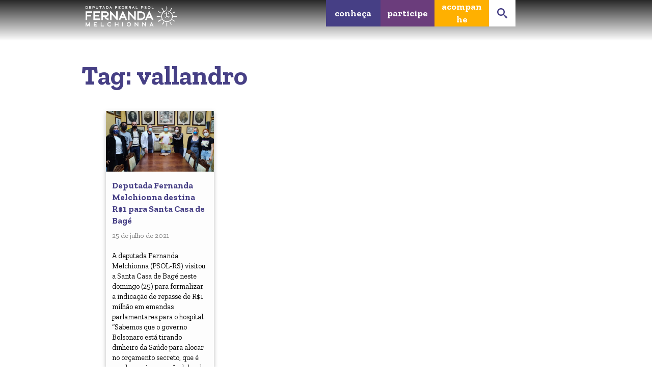

--- FILE ---
content_type: text/html; charset=UTF-8
request_url: https://fernandapsol.com.br/t/vallandro/
body_size: 17866
content:
<!DOCTYPE html>
<html lang="pt-BR">

<head>
<meta charset="UTF-8">
<title>Tag: vallandro |  Fernanda Melchionna</title>
<meta name="viewport" content="width=device-width, initial-scale=1">
<meta name="mobile-web-app-capable" content="yes">
<meta name="apple-mobile-web-app-capable" content="yes">
<link rel="dns-prefetch" href="//api.evag.io">
<link rel="pingback" href="https://fernandapsol.com.br/xmlrpc.php">

<link rel="stylesheet" href="https://client.evag.io/main.css"> 
<script src="https://client.evag.io/main.js"></script>

    <script type="application/ld+json">
    {
        "@context": "http://schema.org",
        "@type": "WebSite",
        "@id": "https://fernandapsol.com.br/#website",
        "url": "https://fernandapsol.com.br/",
        "name": "Fernanda Melchionna",
        "description": "Deputada Federal mulher mais bem votada no Rio Grande do Sul nas eleições de 2018. Ex-candidata a Prefeita de Porto Alegre em 2020. Foi líder da bancada do PSOL na Câmara dos Deputados durante os primeiros 8 primeiros meses de 2020 durante a pandemia do coronavírus. Empenhou uma luta incansável para enfrentar a política genocida e negacionista de Bolsonaro, garantir a vacinação e salvar vidas. Autora da emenda que garantiu no Congresso Nacional o duplo auxílio emergencial (R$ 1.200) para as mulheres chefes de família. Foi também eleita, pelo voto do júri popular, ao 13º lugar no Prêmio Congresso em Foco 2020, um dos prêmios mais tradicionais da imprensa brasileira. É a primeira parlamentar bibliotecária da história da Câmara dos Deputados. Esteve como vereadora de Porto Alegre durante 10 anos. É feminista, ativista social, sendo referência na luta por transporte público de qualidade, moradia digna e popular, defesa do serviço público, defesa da leitura e educação de qualidade e combate aos privilégios dos ricos e dos políticos e a corrupção.",
        "potentialAction": [
            {
            "@type": "SearchAction",
            "target": "https://fernandapsol.com.br/?s={search_term_string}",
            "query-input": "required name=search_term_string"
            }
        ],
        "inLanguage": "pt-BR"
        }
    </script>
    
    <script type="application/ld+json">
    {
        "@context": "http://schema.org",
        "@type": "Person",
        "@id": "https://fernandapsol.com.br/#author",
        "name": "Fernanda Melchionna",
        "image": [
            {
            "@type": "ImageObject",
            "@id": "https://fernandapsol.com.br/#personlogo",
            "inLanguage": "pt-BR",
            "url": "https://fernandapsol.com.br/wp-content/uploads/2020/05/cropped-psol-logo-270x270.png",
            "contentUrl": "https://fernandapsol.com.br/wp-content/uploads/2020/05/cropped-psol-logo-270x270.png",
            "caption": "Fernanda Melchionna"
            }
        ],
        "logo": { "@id": "https://fernandapsol.com.br/#personlogo" },
        "sameAs": ["https://twitter.com/fernandapsol","https://instagram.com/fernandapsol","https://facebook.com/fernandapsol","https://youtube.com/c/FernandaPSOL","https://pt.wikipedia.org/wiki/Fernanda_Melchionna","https://www.camara.leg.br/deputados/204407"]
    }
    </script>
        <script type="application/ld+json">
    {
        "@context": "http://schema.org",
        "@type": "Organization",
        "@id": "https://fernandapsol.com.br/#publisher",
        "name": "Fernanda Melchionna",
        "url": "https://fernandapsol.com.br",
        "image": [
            {
                "@type": "ImageObject",
                "@id": "https://fernandapsol.com.br/#organizationlogo",
                "inLanguage": "pt-BR",
                "url": "https://fernandapsol.com.br/wp-content/uploads/2023/03/Ativo-1-1.png",
                "contentUrl": "https://fernandapsol.com.br/wp-content/uploads/2023/03/Ativo-1-1.png",
                "caption": "Fernanda Melchionna",
                "width": 1248,
                "height": 277            }
        ],
        "logo": { "@id": "https://fernandapsol.com.br/#organizationlogo" }
    }
    </script>
    <script type="application/ld+json">
      {
        "@context": "http://schema.org",
        "@type": "BreadcrumbList",
        "@id": "#breadcrumb",
        "itemListElement": [
            {
            "@type": "ListItem",
            "position": 1,
            "item": {
                "@type": "WebPage",
                "@id": "https://fernandapsol.com.br/#webpage",
                "url": "https://fernandapsol.com.br",
                "name": "Início"
            }}
              ,{
            "@type": "ListItem",
            "position": 2,
            "item": {
                "@type": "WebPage",
                "@id": "https://fernandapsol.com.br/t/vallandro/#webpage",
                "url": "https://fernandapsol.com.br/t/vallandro/",
                "name": "Tag: vallandro"
            }
        }
                ]
      }
    </script>
      <meta property="fb:admins" content="fernandapsol"/>

<meta name='robots' content='max-image-preview:large' />
<link rel="alternate" type="application/rss+xml" title="Feed de tag para Fernanda Melchionna &raquo; vallandro" href="https://fernandapsol.com.br/t/vallandro/feed/" />
<link rel='stylesheet' id='wp-block-library-css' href='https://fernandapsol.com.br/wp-includes/css/dist/block-library/style.min.css' type='text/css' media='all' />
<style id='safe-svg-svg-icon-style-inline-css' type='text/css'>
.safe-svg-cover{text-align:center}.safe-svg-cover .safe-svg-inside{display:inline-block;max-width:100%}.safe-svg-cover svg{height:100%;max-height:100%;max-width:100%;width:100%}

</style>
<style id='classic-theme-styles-inline-css' type='text/css'>
/*! This file is auto-generated */
.wp-block-button__link{color:#fff;background-color:#32373c;border-radius:9999px;box-shadow:none;text-decoration:none;padding:calc(.667em + 2px) calc(1.333em + 2px);font-size:1.125em}.wp-block-file__button{background:#32373c;color:#fff;text-decoration:none}
</style>
<style id='global-styles-inline-css' type='text/css'>
body{--wp--preset--color--black: #000000;--wp--preset--color--cyan-bluish-gray: #abb8c3;--wp--preset--color--white: #ffffff;--wp--preset--color--pale-pink: #f78da7;--wp--preset--color--vivid-red: #cf2e2e;--wp--preset--color--luminous-vivid-orange: #ff6900;--wp--preset--color--luminous-vivid-amber: #fcb900;--wp--preset--color--light-green-cyan: #7bdcb5;--wp--preset--color--vivid-green-cyan: #00d084;--wp--preset--color--pale-cyan-blue: #8ed1fc;--wp--preset--color--vivid-cyan-blue: #0693e3;--wp--preset--color--vivid-purple: #9b51e0;--wp--preset--color--branco: #ffffff;--wp--preset--color--roxo: #463f85;--wp--preset--color--lilas: #6b3d7c;--wp--preset--color--laranja: #ffb000;--wp--preset--color--preto: #0f0f0f;--wp--preset--color--amarelo: #fac805;--wp--preset--color--roxo-2: #3d2552;--wp--preset--color--rosa: #d67e70;--wp--preset--color--rosa-2: #ac6047;--wp--preset--color--fundo: #eff2f4;--wp--preset--color--azul: #3a4ba0;--wp--preset--color--vinho: #65103d;--wp--preset--color--azul-claro: #32bbd5;--wp--preset--color--red: #ee3e58;--wp--preset--color--violeta: #692a7c;--wp--preset--color--purple: #452e85;--wp--preset--color--pink: #b23175;--wp--preset--color--verde: #387021;--wp--preset--color--marrom: #b76931;--wp--preset--color--vermelhobalanco: #e94d4e;--wp--preset--color--cinzabalanco: #cbc1d3;--wp--preset--color--verdecopa: #51ad43;--wp--preset--color--salmao: #FFE9C7;--wp--preset--color--amarelobalanco-2021: #e0c645;--wp--preset--color--amarelobalanco-21: #efd251;--wp--preset--color--pretoquase: #230d03;--wp--preset--color--roxo-10: #644b78;--wp--preset--gradient--vivid-cyan-blue-to-vivid-purple: linear-gradient(135deg,rgba(6,147,227,1) 0%,rgb(155,81,224) 100%);--wp--preset--gradient--light-green-cyan-to-vivid-green-cyan: linear-gradient(135deg,rgb(122,220,180) 0%,rgb(0,208,130) 100%);--wp--preset--gradient--luminous-vivid-amber-to-luminous-vivid-orange: linear-gradient(135deg,rgba(252,185,0,1) 0%,rgba(255,105,0,1) 100%);--wp--preset--gradient--luminous-vivid-orange-to-vivid-red: linear-gradient(135deg,rgba(255,105,0,1) 0%,rgb(207,46,46) 100%);--wp--preset--gradient--very-light-gray-to-cyan-bluish-gray: linear-gradient(135deg,rgb(238,238,238) 0%,rgb(169,184,195) 100%);--wp--preset--gradient--cool-to-warm-spectrum: linear-gradient(135deg,rgb(74,234,220) 0%,rgb(151,120,209) 20%,rgb(207,42,186) 40%,rgb(238,44,130) 60%,rgb(251,105,98) 80%,rgb(254,248,76) 100%);--wp--preset--gradient--blush-light-purple: linear-gradient(135deg,rgb(255,206,236) 0%,rgb(152,150,240) 100%);--wp--preset--gradient--blush-bordeaux: linear-gradient(135deg,rgb(254,205,165) 0%,rgb(254,45,45) 50%,rgb(107,0,62) 100%);--wp--preset--gradient--luminous-dusk: linear-gradient(135deg,rgb(255,203,112) 0%,rgb(199,81,192) 50%,rgb(65,88,208) 100%);--wp--preset--gradient--pale-ocean: linear-gradient(135deg,rgb(255,245,203) 0%,rgb(182,227,212) 50%,rgb(51,167,181) 100%);--wp--preset--gradient--electric-grass: linear-gradient(135deg,rgb(202,248,128) 0%,rgb(113,206,126) 100%);--wp--preset--gradient--midnight: linear-gradient(135deg,rgb(2,3,129) 0%,rgb(40,116,252) 100%);--wp--preset--font-size--small: 13px;--wp--preset--font-size--medium: 20px;--wp--preset--font-size--large: 36px;--wp--preset--font-size--x-large: 42px;--wp--preset--spacing--20: 0.44rem;--wp--preset--spacing--30: 0.67rem;--wp--preset--spacing--40: 1rem;--wp--preset--spacing--50: 1.5rem;--wp--preset--spacing--60: 2.25rem;--wp--preset--spacing--70: 3.38rem;--wp--preset--spacing--80: 5.06rem;--wp--preset--shadow--natural: 6px 6px 9px rgba(0, 0, 0, 0.2);--wp--preset--shadow--deep: 12px 12px 50px rgba(0, 0, 0, 0.4);--wp--preset--shadow--sharp: 6px 6px 0px rgba(0, 0, 0, 0.2);--wp--preset--shadow--outlined: 6px 6px 0px -3px rgba(255, 255, 255, 1), 6px 6px rgba(0, 0, 0, 1);--wp--preset--shadow--crisp: 6px 6px 0px rgba(0, 0, 0, 1);}:where(.is-layout-flex){gap: 0.5em;}:where(.is-layout-grid){gap: 0.5em;}body .is-layout-flex{display: flex;}body .is-layout-flex{flex-wrap: wrap;align-items: center;}body .is-layout-flex > *{margin: 0;}body .is-layout-grid{display: grid;}body .is-layout-grid > *{margin: 0;}:where(.wp-block-columns.is-layout-flex){gap: 2em;}:where(.wp-block-columns.is-layout-grid){gap: 2em;}:where(.wp-block-post-template.is-layout-flex){gap: 1.25em;}:where(.wp-block-post-template.is-layout-grid){gap: 1.25em;}.has-black-color{color: var(--wp--preset--color--black) !important;}.has-cyan-bluish-gray-color{color: var(--wp--preset--color--cyan-bluish-gray) !important;}.has-white-color{color: var(--wp--preset--color--white) !important;}.has-pale-pink-color{color: var(--wp--preset--color--pale-pink) !important;}.has-vivid-red-color{color: var(--wp--preset--color--vivid-red) !important;}.has-luminous-vivid-orange-color{color: var(--wp--preset--color--luminous-vivid-orange) !important;}.has-luminous-vivid-amber-color{color: var(--wp--preset--color--luminous-vivid-amber) !important;}.has-light-green-cyan-color{color: var(--wp--preset--color--light-green-cyan) !important;}.has-vivid-green-cyan-color{color: var(--wp--preset--color--vivid-green-cyan) !important;}.has-pale-cyan-blue-color{color: var(--wp--preset--color--pale-cyan-blue) !important;}.has-vivid-cyan-blue-color{color: var(--wp--preset--color--vivid-cyan-blue) !important;}.has-vivid-purple-color{color: var(--wp--preset--color--vivid-purple) !important;}.has-black-background-color{background-color: var(--wp--preset--color--black) !important;}.has-cyan-bluish-gray-background-color{background-color: var(--wp--preset--color--cyan-bluish-gray) !important;}.has-white-background-color{background-color: var(--wp--preset--color--white) !important;}.has-pale-pink-background-color{background-color: var(--wp--preset--color--pale-pink) !important;}.has-vivid-red-background-color{background-color: var(--wp--preset--color--vivid-red) !important;}.has-luminous-vivid-orange-background-color{background-color: var(--wp--preset--color--luminous-vivid-orange) !important;}.has-luminous-vivid-amber-background-color{background-color: var(--wp--preset--color--luminous-vivid-amber) !important;}.has-light-green-cyan-background-color{background-color: var(--wp--preset--color--light-green-cyan) !important;}.has-vivid-green-cyan-background-color{background-color: var(--wp--preset--color--vivid-green-cyan) !important;}.has-pale-cyan-blue-background-color{background-color: var(--wp--preset--color--pale-cyan-blue) !important;}.has-vivid-cyan-blue-background-color{background-color: var(--wp--preset--color--vivid-cyan-blue) !important;}.has-vivid-purple-background-color{background-color: var(--wp--preset--color--vivid-purple) !important;}.has-black-border-color{border-color: var(--wp--preset--color--black) !important;}.has-cyan-bluish-gray-border-color{border-color: var(--wp--preset--color--cyan-bluish-gray) !important;}.has-white-border-color{border-color: var(--wp--preset--color--white) !important;}.has-pale-pink-border-color{border-color: var(--wp--preset--color--pale-pink) !important;}.has-vivid-red-border-color{border-color: var(--wp--preset--color--vivid-red) !important;}.has-luminous-vivid-orange-border-color{border-color: var(--wp--preset--color--luminous-vivid-orange) !important;}.has-luminous-vivid-amber-border-color{border-color: var(--wp--preset--color--luminous-vivid-amber) !important;}.has-light-green-cyan-border-color{border-color: var(--wp--preset--color--light-green-cyan) !important;}.has-vivid-green-cyan-border-color{border-color: var(--wp--preset--color--vivid-green-cyan) !important;}.has-pale-cyan-blue-border-color{border-color: var(--wp--preset--color--pale-cyan-blue) !important;}.has-vivid-cyan-blue-border-color{border-color: var(--wp--preset--color--vivid-cyan-blue) !important;}.has-vivid-purple-border-color{border-color: var(--wp--preset--color--vivid-purple) !important;}.has-vivid-cyan-blue-to-vivid-purple-gradient-background{background: var(--wp--preset--gradient--vivid-cyan-blue-to-vivid-purple) !important;}.has-light-green-cyan-to-vivid-green-cyan-gradient-background{background: var(--wp--preset--gradient--light-green-cyan-to-vivid-green-cyan) !important;}.has-luminous-vivid-amber-to-luminous-vivid-orange-gradient-background{background: var(--wp--preset--gradient--luminous-vivid-amber-to-luminous-vivid-orange) !important;}.has-luminous-vivid-orange-to-vivid-red-gradient-background{background: var(--wp--preset--gradient--luminous-vivid-orange-to-vivid-red) !important;}.has-very-light-gray-to-cyan-bluish-gray-gradient-background{background: var(--wp--preset--gradient--very-light-gray-to-cyan-bluish-gray) !important;}.has-cool-to-warm-spectrum-gradient-background{background: var(--wp--preset--gradient--cool-to-warm-spectrum) !important;}.has-blush-light-purple-gradient-background{background: var(--wp--preset--gradient--blush-light-purple) !important;}.has-blush-bordeaux-gradient-background{background: var(--wp--preset--gradient--blush-bordeaux) !important;}.has-luminous-dusk-gradient-background{background: var(--wp--preset--gradient--luminous-dusk) !important;}.has-pale-ocean-gradient-background{background: var(--wp--preset--gradient--pale-ocean) !important;}.has-electric-grass-gradient-background{background: var(--wp--preset--gradient--electric-grass) !important;}.has-midnight-gradient-background{background: var(--wp--preset--gradient--midnight) !important;}.has-small-font-size{font-size: var(--wp--preset--font-size--small) !important;}.has-medium-font-size{font-size: var(--wp--preset--font-size--medium) !important;}.has-large-font-size{font-size: var(--wp--preset--font-size--large) !important;}.has-x-large-font-size{font-size: var(--wp--preset--font-size--x-large) !important;}
.wp-block-navigation a:where(:not(.wp-element-button)){color: inherit;}
:where(.wp-block-post-template.is-layout-flex){gap: 1.25em;}:where(.wp-block-post-template.is-layout-grid){gap: 1.25em;}
:where(.wp-block-columns.is-layout-flex){gap: 2em;}:where(.wp-block-columns.is-layout-grid){gap: 2em;}
.wp-block-pullquote{font-size: 1.5em;line-height: 1.6;}
</style>
<link rel='stylesheet' id='webpack-styles-css' href='https://fernandapsol.com.br/wp-content/themes/elec20/build/main.ab3a8577.css' type='text/css' media='all' />
<link rel="https://api.w.org/" href="https://fernandapsol.com.br/wp-json/" /><link rel="alternate" type="application/json" href="https://fernandapsol.com.br/wp-json/wp/v2/tags/558" />		<script>
			document.documentElement.className = document.documentElement.className.replace('no-js', 'js');
		</script>
				<style>
			.no-js img.lazyload {
				display: none;
			}

			figure.wp-block-image img.lazyloading {
				min-width: 150px;
			}

						.lazyload, .lazyloading {
				opacity: 0;
			}

			.lazyloaded {
				opacity: 1;
				transition: opacity 400ms;
				transition-delay: 0ms;
			}

					</style>
		  <meta property="og:locale" content="pt_BR">
  <meta property="og:type" content="website" />
  <meta property="og:title" content="Tag: vallandro" />
  <meta property="og:url" content="https://fernandapsol.com.br/t/vallandro/" />
      <meta name="description" property="og:description" content="A deputada Fernanda Melchionna (PSOL-RS) visitou a Santa Casa de Bagé neste domingo (25) para formalizar a indicação de repasse de R$1 milhão em emendas parlamentares para o hospital. &#8220;Sabemos que o governo Bolsonaro está tirando dinheiro da Saúde para alocar no orçamento secreto, que é um dos maiores escândalos de corrupção da nossa história. [&hellip;]" />
      <meta name="keywords" content="administrador,afirma,carlos,casa,custeio,deputada,eduardo,fernanda,hospital,oliveira,provedor,r$,raul,recursos,região,repasse,representando,santa,vallandro">
  <meta property="article:published_time" content="2021-07-25T12:23:00-03:00" />
  <meta property="article:modified_time" content="2021-08-09T12:25:53-03:00" />
  <meta property="og:site_name" content="Fernanda Melchionna" />
    <meta property="og:image" content="https://fernandapsol.com.br/wp-content/uploads/2020/05/cropped-psol-logo-270x270.png" />
  <meta property="og:image:width" content="270" />
  <meta property="og:image:height" content="270" />
        <meta name="twitter:card" content="summary_large_image"/>
    <meta name="twitter:title" content="Tag: vallandro"/>
    <meta name="twitter:description" content="A deputada Fernanda Melchionna (PSOL-RS) visitou a Santa Casa de Bagé neste domingo (25) para formalizar a indicação de repasse de R$1 milhão em emendas parlamentares para o hospital. &#8220;Sabemos que o governo Bolsonaro está tirando dinheiro da Saúde para alocar no orçamento secreto, que é um dos maiores escândalos de corrupção da nossa história. [&hellip;]"/>
      <meta property="twitter:site" content="@fernandapsol"/>
    <meta property="twitter:creator" content="@fernandapsol"/>
        <meta property="twitter:image" content="https://fernandapsol.com.br/wp-content/uploads/2020/05/cropped-psol-logo-270x270.png"/>
    <style>
.has-branco-color { color: #ffffff !important; } .has-branco-background-color { background-color: #ffffff !important; } .fill-branco-color { fill: #ffffff!important; }
.has-roxo-color { color: #463f85 !important; } .has-roxo-background-color { background-color: #463f85 !important; } .fill-roxo-color { fill: #463f85!important; }
.has-lilas-color { color: #6b3d7c !important; } .has-lilas-background-color { background-color: #6b3d7c !important; } .fill-lilas-color { fill: #6b3d7c!important; }
.has-laranja-color { color: #e09526 !important; } .has-laranja-background-color { background-color: #e09526 !important; } .fill-laranja-color { fill: #e09526!important; }
.has-preto-color { color: #0f0f0f !important; } .has-preto-background-color { background-color: #0f0f0f !important; } .fill-preto-color { fill: #0f0f0f!important; }
.has-amarelo-color { color: #fac805 !important; } .has-amarelo-background-color { background-color: #fac805 !important; } .fill-amarelo-color { fill: #fac805!important; }
.has-roxo-2-color { color: #3d2552 !important; } .has-roxo-2-background-color { background-color: #3d2552 !important; } .fill-roxo-2-color { fill: #3d2552!important; }
.has-rosa-color { color: #d67e70 !important; } .has-rosa-background-color { background-color: #d67e70 !important; } .fill-rosa-color { fill: #d67e70!important; }
.has-rosa-2-color { color: #ac6047 !important; } .has-rosa-2-background-color { background-color: #ac6047 !important; } .fill-rosa-2-color { fill: #ac6047!important; }
.has-fundo-color { color: #eff2f4 !important; } .has-fundo-background-color { background-color: #eff2f4 !important; } .fill-fundo-color { fill: #eff2f4!important; }
.has-azul-color { color: #3a4ba0 !important; } .has-azul-background-color { background-color: #3a4ba0 !important; } .fill-azul-color { fill: #3a4ba0!important; }
.has-vinho-color { color: #65103d !important; } .has-vinho-background-color { background-color: #65103d !important; } .fill-vinho-color { fill: #65103d!important; }
.has-azul-claro-color { color: #32bbd5 !important; } .has-azul-claro-background-color { background-color: #32bbd5 !important; } .fill-azul-claro-color { fill: #32bbd5!important; }
.has-red-color { color: #ee3e58 !important; } .has-red-background-color { background-color: #ee3e58 !important; } .fill-red-color { fill: #ee3e58!important; }
.has-violeta-color { color: #692a7c !important; } .has-violeta-background-color { background-color: #692a7c !important; } .fill-violeta-color { fill: #692a7c!important; }
.has-purple-color { color: #452e85 !important; } .has-purple-background-color { background-color: #452e85 !important; } .fill-purple-color { fill: #452e85!important; }
.has-pink-color { color: #b23175 !important; } .has-pink-background-color { background-color: #b23175 !important; } .fill-pink-color { fill: #b23175!important; }
.has-verde-color { color: #387021 !important; } .has-verde-background-color { background-color: #387021 !important; } .fill-verde-color { fill: #387021!important; }
.has-marrom-color { color: #704d21 !important; } .has-marrom-background-color { background-color: #704d21 !important; } .fill-marrom-color { fill: #704d21!important; }
.has-vermelhobalanco-color { color: #e94d4e !important; } .has-vermelhobalanco-background-color { background-color: #e94d4e !important; } .fill-vermelhobalanco-color { fill: #e94d4e!important; }
.has-cinzabalanco-color { color: #cbc1d3 !important; } .has-cinzabalanco-background-color { background-color: #cbc1d3 !important; } .fill-cinzabalanco-color { fill: #cbc1d3!important; }
.has-verdecopa-color { color: #51ad43 !important; } .has-verdecopa-background-color { background-color: #51ad43 !important; } .fill-verdecopa-color { fill: #51ad43!important; }
.has-marrom-color { color: #b76931 !important; } .has-marrom-background-color { background-color: #b76931 !important; } .fill-marrom-color { fill: #b76931!important; }
.has-salmao-color { color: #FFE9C7 !important; } .has-salmao-background-color { background-color: #FFE9C7 !important; } .fill-salmao-color { fill: #FFE9C7!important; }
.has-amarelobalanco2021-color { color: #e0c645 !important; } .has-amarelobalanco2021-background-color { background-color: #e0c645 !important; } .fill-amarelobalanco2021-color { fill: #e0c645!important; }
.has-laranja-color { color: #ffb000 !important; } .has-laranja-background-color { background-color: #ffb000 !important; } .fill-laranja-color { fill: #ffb000!important; }
.has-amarelobalanco21-color { color: #efd251 !important; } .has-amarelobalanco21-background-color { background-color: #efd251 !important; } .fill-amarelobalanco21-color { fill: #efd251!important; }
.has-pretoquase-color { color: #230d03 !important; } .has-pretoquase-background-color { background-color: #230d03 !important; } .fill-pretoquase-color { fill: #230d03!important; }
.has-roxo10-color { color: #644b78 !important; } .has-roxo10-background-color { background-color: #644b78 !important; } .fill-roxo10-color { fill: #644b78!important; }
.share, .index-list li > a { color: #463f85; }
h1, h2, h3, h4, h5, .title { color: #463f85; }
.text { color: #444; }
.main-color { color: #463f85; } .bg-main-color { background-color: #463f85; }
.light-color { color: #FFF; } .bg-light-color { background-color: #FFF; }
.dark-color { color: #463f85; } .bg-dark-color { background-color: #463f85; }
</style>
<link rel="stylesheet" href="https://fonts.googleapis.com/css?family=Zilla+Slab|Open+Sans|Zilla+Slab:700|Zilla+Slab&display=swap" />
<style>
body, .default-sans-serif-font { font-family: 'Zilla Slab', sans-serif; font-weight: ; }
.default-serif-font, .wp-block-elec20-entry, .entry { font-family: 'Open Sans', serif; font-weight: ; }
h1, h2, h3, h4, h5, h6, .wp-block-latest-posts li > a, .default-title-font { font-family: 'Zilla Slab', sans-serif; font-weight: 700; }
.wp-block-button__link, .labour-nav, .default-button-font { font-family: 'Zilla Slab', sans-serif; font-weight: ; }
</style>
<link rel="icon" href="https://fernandapsol.com.br/wp-content/uploads/2020/05/cropped-psol-logo-32x32.png" sizes="32x32" />
<link rel="icon" href="https://fernandapsol.com.br/wp-content/uploads/2020/05/cropped-psol-logo-192x192.png" sizes="192x192" />
<link rel="apple-touch-icon" href="https://fernandapsol.com.br/wp-content/uploads/2020/05/cropped-psol-logo-180x180.png" />
<meta name="msapplication-TileImage" content="https://fernandapsol.com.br/wp-content/uploads/2020/05/cropped-psol-logo-270x270.png" />
		<style type="text/css" id="wp-custom-css">
			/* retirando icone do twitter: */

.wp-block-elec20-share--twitter, .wp-social-link-twitter {
	display: none !important;
}


/* menu superior "vote no congresso */
/* 
li.labour-menu-item.visible:nth-child(6) {
    min-width: 224px;
}

@media (max-width: 600px) {
	li.labour-menu-item.visible:nth-child(6) {
    min-width: unset;
}
}
 */


#links-fixos{
  position:fixed;
  bottom:10px;/*altura da classe*/
}

#fundo-filie-se {
	background: url("/wp-content/uploads/2021/03/fm2020-filiese-02-website-fundo.jpg");
}

#fundo-8-marco {
	background: url("/wp-content/uploads/2021/03/fm2021-8marco-02-website-FUNDO.jpg");
	background-position: center;
    background-size: cover;
    background-repeat: no-repeat;
}

#fundo-premio-congr-foco {
	background: url("https://cdn.fernandapsol.com.br/wp-content/uploads/2021/09/fm2021-congressoemfoco-website-fundo.jpg");
	background-position: center;
    background-size: cover;
    background-repeat: no-repeat;
}

#fundo-balanco-2020 {
	background-image: url("/wp-content/uploads/2021/09/fm2021-capa-militante-website-fundo.jpg");
	    background-position: center;
    background-size: cover;
    background-repeat: no-repeat;
}

#fundo-fernanda {
	background: url("/wp-content/uploads/2020/01/flags-pic-1024x683.jpg");
	background-position: center;
    background-size: cover;
    background-repeat: no-repeat;
}

#fundo-vacina-ja {
	background: url("/wp-content/uploads/2020/12/fm2020-vacina-website-fundo.jpg");
	background-position: center;
    background-size: cover;
    background-repeat: no-repeat;
}

#fundo-covid {
	background: url("/wp-content/uploads/2020/08/BOX4-1.jpg");
	background-position: center;
    background-size: cover;
    background-repeat: no-repeat;
}

#fundo-boiada {
	background: url("/wp-content/uploads/2020/08/BOX6.jpg");
	background-position: center;
    background-size: cover;
    background-repeat: no-repeat;
}

#fundo-fundeb {
	background: url("/wp-content/uploads/2020/08/BOX7.jpg");
	background-position: center;
    background-size: cover;
    background-repeat: no-repeat;
}


#fundo-feminista {
	background: url("/wp-content/uploads/2020/08/BOX8-fundo-2.jpg");
	background-position: center;
    background-size: cover;
    background-repeat: no-repeat;
}

#fundo-entregadores {
	background: url("/wp-content/uploads/2020/08/BOX9-2-fundo.jpg");
	background-position: center;
    background-size: cover;
    background-repeat: no-repeat;
}


#fundo-lgbt {
	background: url("/wp-content/uploads/2020/08/BOX10.jpg");
	background-position: center;
    background-size: cover;
    background-repeat: no-repeat;
}

#fundo-vidas-negras {
	background: url("/wp-content/uploads/2020/12/fm2020-vidasnegras-website-fundo.jpg");
	background-position: center;
    background-size: cover;
    background-repeat: no-repeat;
}

#fundo-taxacao {
	background: url("/wp-content/uploads/2020/08/BOX11.jpg");
	background-position: center;
    background-size: cover;
    background-repeat: no-repeat;
}

#fundo-marielle {
	background: url("/wp-content/uploads/2020/08/BOX12-2.jpg");
	background-position: center;
    background-size: cover;
    background-repeat: no-repeat;
}

#fundo-nacadeia {
	background: url("/wp-content/uploads/2021/10/websitefm2021-bolsonaro-nacadeia2-fundo.jpg");
	background-position: center;
    background-size: cover;
    background-repeat: no-repeat;
}

.img-contain > img {
	object-fit: contain !important;
}

.wp-block-button, .wp-block-button__link {
	text-transform: none !important;
	font-weight: 700;
	-webkit-box-shadow: rgb(0 0 0 / 50%) 1px 1px 3px;
	box-shadow: 1px 1px 3px rgb(0 0 0 / 50%);
}

.wp-block-button:hover, .wp-block-button__link:hover {
	-webkit-box-shadow: rgb(0 0 0 / 50%) 3px 3px 3px;
    box-shadow: 3px 3px 3px rgb(0 0 0 / 50%);
}

.min-height-500 {
	min-height: 500px;
}

.pattern-content-left-body {
	margin-right: 48px !important;
}

ul.contato {
	  font-size: .8em;
    line-height: 1.3em;
    list-style: none;
    margin: 20px 0;
}

ul.contato > li {
	margin: 24px 0;
	-webkit-transition: all .15s cubic-bezier(.4,0,.2,1);
    transition: all .15s cubic-bezier(.4,0,.2,1);
}

ul.contato > li:hover {
	  -webkit-transform: scale(1.01);
    -ms-transform: scale(1.01);
    transform: scale(1.01);
}

ul.contato a {
	  color: inherit;
    text-decoration: inherit;
}

ul.contato img {
  width: 16px;
  height: 16px;
  display: inline-block;
  vertical-align: middle;
	z-index: -2;
}

ul.contato strong {
  font-weight: 700;
	font-size: 1.15em;

}

.allow-inner-alignment {
	display: flex;
	flex-direction: column;
	justify-content: space-between;
}

.pd-bottom-none {
	padding-bottom: 0 !important;
}

.pt-24 {
	padding-top: 48px;
	padding-bottom: 18px;
}

.no-space-between.wp-block-columns {
	gap: 0!important;
}
.no-space-between > .wp-block-column {
	margin: 0 !important;
}

.bandeira {
	width: 280px !important;
	min-width: 280px;
	max-width: 280px;
	height: 280px;
	background-color: black;
	display: flex;
	align-items: center;
	justify-content: center;
	box-shadow: 0 3px 8px rgb(0 0 0 / 30%);
	-webkit-transition: all .15s cubic-bezier(.4,0,.2,1);
    transition: all .15s cubic-bezier(.4,0,.2,1);
    -webkit-box-shadow: 0 3px 8px rgb(0 0 0 / 30%);
	position: relative;
	padding: 40px 20px;
}

.bandeira-left {
	left: -48px;
}


@media only screen and (max-width: 600px) {
  .bandeira-left {
	  left: calc((100vw - 280px) / 2 - 18px);
  }
	.bandeira:not(.bandeira-left) {
		margin-left: calc((100vw - 280px) / 2) !important;
	}
}

.bandeira:hover {
	    -webkit-filter: brightness(1.1);
    filter: brightness(1.1);
    -webkit-transform: scale(1.05);
    -ms-transform: scale(1.05);
    transform: scale(1.05);
    z-index: 1;
}

.bandeira a {
	text-decoration: none;
	text-shadow: 0 0 5px rgb(0 0 0 / 50%);
}

.middle-screen {
	width: 100%;
	display: flex;
	justify-content: center;
	flex-direction: column;
	align-items: center;
}

.bandeira a:before {
	content: " ";
	background-size: 100px 100px;
	display: block;
	-webkit-filter: drop-shadow(0 3px 8px rgba(0,0,0,.4));
	filter: drop-shadow(0 3px 8px rgba(0,0,0,.4));
	height: 100px;
	margin: 0 auto;
	max-height: 100px;
	max-width: 100px;
	width: 100px;
}

.bandeira-mulheres a:before {
	background-image: url("./wp-content/uploads/2021/03/mulheres.svg");
}

.bandeira-privilegios-corrupcao a:before {
	background-image: url("./wp-content/uploads/2021/03/privilegios-corrupcao.svg");
}

.bandeira-leitura a:before {
	background-image: url("./wp-content/uploads/2021/03/leitura.svg");
}

.bandeira-seguranca a:before {
	background-image: url("./wp-content/uploads/2021/03/seguranca.svg");
}

.bandeira-ciencia-e-tecnologia a:before {
	background-image: url("./wp-content/uploads/2021/03/ciencia-e-tecnologia.svg");
}

.bandeira-cultura a:before {
	background-image: url("./wp-content/uploads/2021/03/cultura.svg");
}

.bandeira-economia a:before {
	background-image: url("./wp-content/uploads/2021/03/economia.svg");
}

.bandeira-saude a:before {
	background-image: url("./wp-content/uploads/2021/03/saude.svg");
}

.bandeira-hiv-aids a:before {
	background-image: url("./wp-content/uploads/2021/03/hiv-aids.svg");
}

.bandeira-educacao a:before {
	background-image: url("./wp-content/uploads/2021/03/educacao.svg");
}

.bandeira-meio-ambiente a:before {
	background-image: url("./wp-content/uploads/2021/03/meio-ambiente.svg");
}

.bandeira-lgbt a:before {
	background-image: url("./wp-content/uploads/2021/03/lgbt.svg");
}

.bandeira-negritude a:before {
	background-image: url("./wp-content/uploads/2021/03/negritude.svg");
}

.bandeira-servico-publico a:before {
	background-image: url("./wp-content/uploads/2021/03/servico-publico.svg");
}

.wp-social-link {
	color: white !important;
	width: 48px;
}

.wp-block-social-links {
	margin-bottom: 24px;
}

.rodape {
	width: 100%;
	display: flex;
	justify-content: center;
	flex-direction: column;
	align-items: center;
}

.rodape p {
	line-height: 16px;
}

.rodape a {
	text-decoration: none;
}

.rodape .wrap {
	width: 90vw;
}

.rodape p > img {
	display: inline-block;
	vertical-align: middle;
	z-index: -2;
	transition: all .15s cubic-bezier(.4,0,.2,1);
}

.rodape p:hover > img {
	-webkit-transform: scale(1.2);
	-ms-transform: scale(1.2);
	transform: scale(1.2);
}

.labour-menu a {
	text-transform: lowercase!important;
	font-size: 18px;
	font-weight: 700;
}

@media (max-width: 360px) {
	.labour-menu a {
	font-size: 14px;
}
}

@media (max-width: 280px) {
	.labour-menu a {
	font-size: 12px;
}
}

.fw-400 {
	font-weight: 400!important;
}

.wp-block-gallery {
	padding: 0;
}

.p-no-spaces p {
	margin: 0;
}

.full-height {
	height: 100%;
}

.wp-block-elec20-inputtext input {
	padding: 12px 16px;
}

.form-select {
	padding: 16px;
}

.evag-list-proposicoes .title-small {
	font-size: 1.5rem !important;
	line-height: 1.7rem !important;
}

.text-leis{
	display: flex;
}



.wp-block-columns.has-branco-color.has-roxo-background-color.has-text-color.has-background > div.wp-block-column.pautas-balanco > div.wp-block-group.grupo1{
	padding-left: 5px;
}

.wp-block-cover.has-laranja-background-color.has-background-dim > div > p{
	margin-top: -3.2rem;
	width: 40%;
}

.has-large-font-size {
    font-size: 1.3em;
}

div.wp-block-columns.alignfull.pattern-content-left.has-white-color.has-vinho-background-color.has-text-color.has-background > div:nth-child(1) > div > div > div > div > h2{
		margin-top: -1.6rem;
    margin-left: 5rem;
}

.heading-size-2, h2{
	font-size: 1.5rem;
}

.wp-block-columns.alignfull.pattern-content-left.has-white-color.has-fundo-background-color.has-text-color.has-background > div:nth-child(1) > div > div > div > div > h2{
		width: 69%;
    padding: 0.25em 2.375em;
    margin-left: 6.5rem;
}


.wp-block-column.pautas-balanco > div:nth-child(3) > div > div > div:nth-child(1) > h2{
	margin-left: 12rem;
}

.wp-block-column.pautas-balanco > div:nth-child(1) > div > div > div:nth-child(1) > h2 {
	margin-right: 4rem;
}

.wp-block-cover.aligncenter.has-laranja-background-color.has-background-dim > div > h2 {
	  width: 51%;
    margin-top: -3.1rem;
    margin-left: 14rem;
}

.p-atributos{
	margin-left: 6.5rem;
}

@media (max-width: 600px){
	.wp-block-media-text.is-stacked-on-mobile {
		padding: 9%;
	}
	
	.img-emendas{
		left: -1em;
	}
}

@media (max-width: 375px) {
	.bloco-titulo{
		font-size: 13px;
		
	}
	
.wp-block-columns.alignfull.pattern-content-left.has-white-color.has-fundo-background-color.has-text-color.has-background > div:nth-child(1) > div > div > div > div > div.wp-block-buttons.is-content-justification-center > div{
	margin-left: 86px;
	}
	
	.wp-block-cover.aligncenter.has-laranja-background-color.has-background-dim > div > h2{
		margin-left: 2rem;
		width: 80%
	}
	
	.wp-block-buttons.is-content-justification-right>.wp-block-button:first-child{
		margin-top: 5rem;
    width: 99%;
}
	
	.pautas-balanco{
		margin-left: -7rem;
	}
	
	.bloco-pautas{
		display: flex;
    margin-top: 3rem;
	}
	
	.pautas{
		padding-top: 31px;
	}
	
	.wp-block-column.pautas-balanco2 > div:nth-child(3) > div > div > div.wp-block-column.censura{
		margin-left: 0.5rem;
	}
	
	
	.serv-publico{
		padding-left:5rem;
	}
	
	.pautas-balanco2{
		margin-left: -6rem;
	}
	
	.wp-block-cover.has-red-background-color.has-background-dim > div > div:nth-child(3){
		padding: 2rem;
	}
	
	.wp-block-cover.has-red-background-color.has-background-dim > div > div:nth-child(5){
		padding: 2rem;
	}
	
	.wp-block-cover.has-red-background-color.has-background-dim > div > div:nth-child(7) > div > div{
		padding-left: 8rem;
	}
	
	.wp-block-columns.alignfull.pattern-content-left.has-white-color.has-fundo-background-color.has-text-color.has-background > div:nth-child(1) > div > div > div > div{
		margin-left: -4rem;
	}
	
.wp-block-cover.has-red-background-color.has-background-dim > div > div:nth-child(7) > div > div > div:nth-child(1) > div{
		width: 157px;
	}
	
	.wp-aldirblanc{
		padding: 11px;
	}
	
	body > div.wp-block-cover.has-background-dim-80.has-red-background-color.has-background-dim > div > h2{
		margin-top: -50px;
    width: 280px;
	}
	
	.img-emendas{
		max-width: 100vh;
		left: -6em;
	}
	
	}

@media (max-width: 1400px){
	.wp-block-column.pautas-balanco2 > div:nth-child(3) > div > div > div.wp-block-column.censura {
		margin-left: 4rem;
	}

	
	.serv-publico{
		margin-left: -5rem;
	}
	
	.bloco-pautas{
	display: flex;
	margin-left: 8rem;
	margin-top: 3rem
}
	
	div:nth-child(12) > div.wp-block-column.pautas-balanco2 > div:nth-child(1) > div > div > div:nth-child(1) > h2{
		margin-right: 95px;
	}
	
	div:nth-child(12) > div.wp-block-column.pautas-balanco2 > div:nth-child(5) > div > div > div:nth-child(1) > h2{
		margin-left: -58px;
	}
	
	.img-emendas{
		width: 170%;
		position: relative;
		bottom: 2em;
		right: 8em;
	}
	
}

@media (max-width: 1600px){
	.wp-block-column.pautas-balanco2 > div:nth-child(3) > div > div > div.wp-block-column.censura {
		margin-left: 4rem;
	}

	
	.serv-publico{
		margin-left: -5rem;
	}
	
	.bloco-pautas{
	display: flex;
	margin-left: 8rem;
	margin-top: 3rem
}
	
	body > div:nth-child(12) > div.wp-block-column.pautas-balanco2 > div:nth-child(6) > div > div > div:nth-child(1) > h2{
		padding-right: 72px;
	}
	
	body > div:nth-child(12) > div.wp-block-column.pautas-balanco2 > div:nth-child(7) > div > div > div:nth-child(1) > h2{
		padding-right: 31px;
	}
	
	
	
}

@media (max-width: 1800px){
	.wp-block-column.pautas-balanco2 > div:nth-child(3) > div > div > div.wp-block-column.censura {
		margin-left: 4rem;
	}

	
	.serv-publico{
		margin-left: -5rem;
	}
	
	.bloco-pautas{
	display: flex;
	margin-left: 8rem;
	margin-top: 3rem
}
	
	body > div:nth-child(12) > div.wp-block-column.pautas-balanco2 > div:nth-child(6) > div > div > div:nth-child(1) > h2{
		padding-right: 72px;
	}
	
	body > div:nth-child(12) > div.wp-block-column.pautas-balanco2 > div:nth-child(7) > div > div > div:nth-child(1) > h2{
		padding-right: 31px;
	}
	
}

@media (max-width: 1900px){
	.wp-block-column.pautas-balanco2 > div:nth-child(3) > div > div > div.wp-block-column.censura {
		margin-left: 4rem;
	}

	
	.serv-publico{
		margin-left: -5rem;
	}
	
	.bloco-pautas{
	display: flex;
	margin-left: 8rem;
	margin-top: 3rem
}
	
	body > div:nth-child(12) > div.wp-block-column.pautas-balanco2 > div:nth-child(6) > div > div > div:nth-child(1) > h2{
		padding-right: 72px;
	}
	
	body > div:nth-child(12) > div.wp-block-column.pautas-balanco2 > div:nth-child(7) > div > div > div:nth-child(1) > h2{
		padding-right: 31px;
	}
	
}

@media (width: 1920px){
	
	.serv-publico{
		margin-left: -6rem;
	}
	.bloco-pautas{
	display: flex;
	margin-left: 8rem;
	margin-top: 3rem
}
	
	.img-emendas{
		width: 170%;
		position: relative;
		bottom: 2em;
		right: 8em;
	}
	
}

.img-pautas{
	margin-right: 27px;
}

.wp-block-cover.has-background-dim-80.has-red-background-color.has-background-dim > div > div.wp-block-buttons.is-content-justification-center.btn-confira > div{
	margin-left: 35rem;
}

.wp-block-columns.has-branco-color.has-text-color.has-background > div.wp-block-column.pautas-balanco2{
		padding-right: 10rem;
}

@media (max-width: 420px){
  form .wp-block-column {
    margin-left: -0.4px!important;
    margin-right: 0.6px!important;
}
}
		</style>
		</head>

<body class="archive tag tag-vallandro tag-558 wp-custom-logo">
    <script type="application/ld+json">
    {
        "@context": "http://schema.org",
        "@type": "ImageObject",
        "@id": "https://fernandapsol.com.br/t/vallandro//#primaryimage",
        "url": "https://fernandapsol.com.br/wp-content/uploads/2021/08/santa-casa-bagé.jpeg",
        "contentUrl": "https://fernandapsol.com.br/wp-content/uploads/2021/08/santa-casa-bagé.jpeg",
        "width": 1440,
        "height": 1121,
        "inLanguage": "pt-BR"
        }
    </script>
      <script type="application/ld+json">
      {
        "@context": "http://schema.org",
        "@type": "WebPage",
        "@id": "https://fernandapsol.com.br/t/vallandro/#webpage",
        "url": "https://fernandapsol.com.br/t/vallandro/",
        "name": "Tag: vallandro",
        "description": "A deputada Fernanda Melchionna (PSOL-RS) visitou a Santa Casa de Bagé neste domingo (25) para formalizar a indicação de repasse de R$1 milhão em emendas parlamentares para o hospital. &#8220;Sabemos que o governo Bolsonaro está tirando dinheiro da Saúde para alocar no orçamento secreto, que é um dos maiores escândalos de corrupção da nossa história. [&hellip;]",
        "isPartOf": {
            "@id": "https://fernandapsol.com.br/#website"
        },
        "primaryImageOfPage": {
            "@id": "https://fernandapsol.com.br/t/vallandro/#primaryimage"
        },
        "potentialAction": [
            {
            "@type": "ReadAction",
            "target": "https://fernandapsol.com.br/t/vallandro/"
            }
        ],
        "inLanguage": "pt-BR",
        "breadcrumb": {
            "@id": "https://fernandapsol.com.br/t/vallandro/#breadcrumb"
        },
        "speakable": {
          "@type": "SpeakableSpecification",
          "xpath": [
            "/html/head/title",
            "/html/head/meta[@name='description']/@content"
            ]
         }
      }
    </script>
      <style>
    body {
      padding-top: 44px;
    }

    .header {
      top: 44px;
    }

    @media (min-width: 600px) {
      body {
        padding-top: 0;
      }

      .header {
        top: 0;
      }
    }
  </style>
  <script>
    function openSideMenu() {
      document.getElementById("labour-menu-side-container").style.width = "250px";
    }

    function closeSideMenu() {
      document.getElementById("labour-menu-side-container").style.width = "0px";
    }

    function onMenuClick(obj) {
      if (window.gtag) {
        window.gtag('event', `[Menu] ${obj.innerHTML}`);
      }
      if (window.fbq) {
        window.fbq('trackCustom', `[Menu] ${obj.innerHTML}`)
      }
      return true;
    }
  </script>
  <div class=" labour">
    <div class="wrap">
      <nav class="labour-nav">
        <ul class="labour-menu">
            <li id="labour-searchbar" class="labour-searchbar hidden">
    <input id="labour-search-term" type="text" placeholder="O que você está procurando?" />
  </li>
  <li class="labour-searchbar labour-icon submit hidden">
    <?xml version="1.0" encoding="iso-8859-1"?>
<!-- Generator: Adobe Illustrator 19.0.0, SVG Export Plug-In . SVG Version: 6.00 Build 0)  -->
<svg version="1.1" id="Capa_1" xmlns="http://www.w3.org/2000/svg" xmlns:xlink="http://www.w3.org/1999/xlink" x="0px" y="0px"
	 viewBox="0 0 512 512" style="enable-background:new 0 0 512 512;" xml:space="preserve">
<g>
	<g>
		<path d="M481.508,210.336L68.414,38.926c-17.403-7.222-37.064-4.045-51.309,8.287C2.86,59.547-3.098,78.551,1.558,96.808
			L38.327,241h180.026c8.284,0,15.001,6.716,15.001,15.001c0,8.284-6.716,15.001-15.001,15.001H38.327L1.558,415.193
			c-4.656,18.258,1.301,37.262,15.547,49.595c14.274,12.357,33.937,15.495,51.31,8.287l413.094-171.409
			C500.317,293.862,512,276.364,512,256.001C512,235.638,500.317,218.139,481.508,210.336z"/>
	</g>
</g>
<g>
</g>
<g>
</g>
<g>
</g>
<g>
</g>
<g>
</g>
<g>
</g>
<g>
</g>
<g>
</g>
<g>
</g>
<g>
</g>
<g>
</g>
<g>
</g>
<g>
</g>
<g>
</g>
<g>
</g>
</svg>
  </li>
  <li class="labour-searchbar labour-icon cancel hidden">
    <svg height="329pt" viewBox="0 0 329.26933 329" width="329pt" xmlns="http://www.w3.org/2000/svg"><path d="m194.800781 164.769531 128.210938-128.214843c8.34375-8.339844 8.34375-21.824219 0-30.164063-8.339844-8.339844-21.824219-8.339844-30.164063 0l-128.214844 128.214844-128.210937-128.214844c-8.34375-8.339844-21.824219-8.339844-30.164063 0-8.34375 8.339844-8.34375 21.824219 0 30.164063l128.210938 128.214843-128.210938 128.214844c-8.34375 8.339844-8.34375 21.824219 0 30.164063 4.15625 4.160156 9.621094 6.25 15.082032 6.25 5.460937 0 10.921875-2.089844 15.082031-6.25l128.210937-128.214844 128.214844 128.214844c4.160156 4.160156 9.621094 6.25 15.082032 6.25 5.460937 0 10.921874-2.089844 15.082031-6.25 8.34375-8.339844 8.34375-21.824219 0-30.164063zm0 0"/></svg>  </li>
  <li class="labour-menu-item visible ">
      <a id="menu-0" class="has-roxo-background-color has-branco-color button" href="/perfil"
     onclick="onMenuClick(this)">
    Conheça  </a>
  </li>
  <li class="labour-menu-item visible ">
      <a id="menu-1" class="has-lilas-background-color has-branco-color button" href="https://fernandapsol.com.br/anistia-agua-e-luz/"
     onclick="onMenuClick(this)">
    Participe  </a>
  </li>
  <li class="labour-menu-item visible ">
      <a id="menu-2" class="has-laranja-background-color has-branco-color button" href="https://fernandapsol.com.br/noticias/"
     onclick="onMenuClick(this)">
    Acompanhe  </a>
  </li>
  <li class="labour-menu-item labour-search labour-icon visible has-branco-background-color fill-roxo-color button">
    <svg version="1.1" width="32" height="32" viewBox="0 0 32 32"><path d="M31.008 27.231l-7.58-6.447c-0.784-0.705-1.622-1.029-2.299-0.998 1.789-2.096 2.87-4.815 2.87-7.787 0-6.627-5.373-12-12-12s-12 5.373-12 12 5.373 12 12 12c2.972 0 5.691-1.081 7.787-2.87-0.031 0.677 0.293 1.515 0.998 2.299l6.447 7.58c1.104 1.226 2.907 1.33 4.007 0.23s0.997-2.903-0.23-4.007zM12 20c-4.418 0-8-3.582-8-8s3.582-8 8-8 8 3.582 8 8-3.582 8-8 8z"></path></svg>
  </li>
        </ul>
        <div class="labour-space" />
      </nav>
    </div>
  </div>
  <header class="header">
    <div class="wrap">
        <script>
          function onLogoClick() {
            if (window.gtag) {
              window.gtag('event', `[Menu] Página Inicial`);
            }
            if (window.fbq) {
              window.fbq('trackCustom', `[Menu] Página Inicial`)
            }
            return true;
          }
        </script>
        <a href="/" title="Página inicial" onclick="onLogoClick()">
          <img class="header-logo lazyload" data-src="https://fernandapsol.com.br/wp-content/uploads/2023/03/Ativo-1-1.png" alt="Fernanda Melchionna" src="[data-uri]" style="--smush-placeholder-width: 1248px; --smush-placeholder-aspect-ratio: 1248/277;"><noscript><img class="header-logo" src="https://fernandapsol.com.br/wp-content/uploads/2023/03/Ativo-1-1.png" alt="Fernanda Melchionna"></noscript>        </a>
    </div>
  </header>
  
<main class="index">
  <div class="wrap">
    <header class="index-header">
              <h1 class="index-title">Tag: <span>vallandro</span></h1>
            </header>

    <ul class="wp-block-latest-posts wp-block-latest-posts__list is-grid columns-4 has-dates index-list">
              <li>    <div class="wp-block-latest-posts__featured-image">
      <a href="https://fernandapsol.com.br/2021/07/25/deputada-fernanda-melchionna-destina-r1-para-santa-casa-de-bage/" aria-label="Deputada Fernanda Melchionna destina R$1 para Santa Casa de Bagé">
        <img alt="Deputada Fernanda Melchionna destina R$1 para Santa Casa de Bagé" data-src="https://fernandapsol.com.br/wp-content/uploads/2021/08/santa-casa-bagé.jpeg" width="1440" height="1121" src="[data-uri]" class="lazyload" style="--smush-placeholder-width: 1440px; --smush-placeholder-aspect-ratio: 1440/1121;" /><noscript><img alt="Deputada Fernanda Melchionna destina R$1 para Santa Casa de Bagé" src="https://fernandapsol.com.br/wp-content/uploads/2021/08/santa-casa-bagé.jpeg" width="1440" height="1121" /></noscript>
      </a>
    </div>
    
  <a href="https://fernandapsol.com.br/2021/07/25/deputada-fernanda-melchionna-destina-r1-para-santa-casa-de-bage/">
    Deputada Fernanda Melchionna destina R$1 para Santa Casa de Bagé  </a>

      <time datetime="2021-07-25T12:23:00-03:00" class="wp-block-latest-posts__post-date">
      25 de julho de 2021    </time>
    
      <div class="wp-block-latest-posts__post-excerpt">
      <a href="https://fernandapsol.com.br/2021/07/25/deputada-fernanda-melchionna-destina-r1-para-santa-casa-de-bage/">
        A deputada Fernanda Melchionna (PSOL-RS) visitou a Santa Casa de Bagé neste domingo (25) para formalizar a indicação de repasse de R$1 milhão em emendas parlamentares para o hospital. &#8220;Sabemos que o governo Bolsonaro está tirando dinheiro da Saúde para alocar no orçamento secreto, que é um dos maiores escândalos de corrupção da nossa história. [&hellip;]      </a>
    </div>
    </li>
            </ul>
    <script type="application/ld+json">{"@context": "https://schema.org","@type": "ItemList","itemListElement": [{"@type": "ListItem","position": 1,"item" : {"@type": "Article","url": "https://fernandapsol.com.br/2021/07/25/deputada-fernanda-melchionna-destina-r1-para-santa-casa-de-bage/","name" : "Deputada Fernanda Melchionna destina R$1 para Santa Casa de Bagé","headline" : "Deputada Fernanda Melchionna destina R$1 para Santa Casa de Bagé","description": "A deputada Fernanda Melchionna (PSOL-RS) visitou a Santa Casa de Bagé neste domingo (25) para formalizar a indicação de repasse de R$1 milhão em emendas parlamentares para o hospital. &#8220;Sabemos que o governo Bolsonaro está tirando dinheiro da Saúde para alocar no orçamento secreto, que é um dos maiores escândalos de corrupção da nossa história. [&hellip;]","wordCount": 248,"timeRequired": "PT1M14S","datePublished": "2021-07-25T12:23:00-03:00","dateModified": "2021-08-09T12:25:53-03:00","image" : "https://fernandapsol.com.br/wp-content/uploads/2021/08/santa-casa-bagé.jpeg"}}]}</script>  </div>
</main>

<footer class="page-template-fullpage">
<div class="wp-block-group alignfull rodape default-button-font fw-400 has-branco-color has-roxo-background-color has-text-color has-background"><div class="wp-block-group__inner-container is-layout-flow wp-block-group-is-layout-flow">
<div style="height:42px" aria-hidden="true" class="wp-block-spacer"></div>



<div class="wp-block-group alignfull wrap"><div class="wp-block-group__inner-container is-layout-flow wp-block-group-is-layout-flow">
<div class="wp-block-columns is-layout-flex wp-container-core-columns-is-layout-1 wp-block-columns-is-layout-flex">
<div class="wp-block-column is-layout-flow wp-block-column-is-layout-flow" style="flex-basis:66.66%">
<ul class="wp-block-social-links is-style-logos-only is-layout-flex wp-block-social-links-is-layout-flex">

<li class="wp-social-link wp-social-link-facebook  wp-block-social-link"><a rel="noopener nofollow" target="_blank" href="https://facebook.com/fernandapsol/" class="wp-block-social-link-anchor"><svg width="24" height="24" viewBox="0 0 24 24" version="1.1" xmlns="http://www.w3.org/2000/svg" aria-hidden="true" focusable="false"><path d="M12 2C6.5 2 2 6.5 2 12c0 5 3.7 9.1 8.4 9.9v-7H7.9V12h2.5V9.8c0-2.5 1.5-3.9 3.8-3.9 1.1 0 2.2.2 2.2.2v2.5h-1.3c-1.2 0-1.6.8-1.6 1.6V12h2.8l-.4 2.9h-2.3v7C18.3 21.1 22 17 22 12c0-5.5-4.5-10-10-10z"></path></svg><span class="wp-block-social-link-label screen-reader-text">Facebook</span></a></li>

<li class="wp-social-link wp-social-link-twitter  wp-block-social-link"><a rel="noopener nofollow" target="_blank" href="https://twitter.com/fernandapsol/" class="wp-block-social-link-anchor"><svg width="24" height="24" viewBox="0 0 24 24" version="1.1" xmlns="http://www.w3.org/2000/svg" aria-hidden="true" focusable="false"><path d="M22.23,5.924c-0.736,0.326-1.527,0.547-2.357,0.646c0.847-0.508,1.498-1.312,1.804-2.27 c-0.793,0.47-1.671,0.812-2.606,0.996C18.324,4.498,17.257,4,16.077,4c-2.266,0-4.103,1.837-4.103,4.103 c0,0.322,0.036,0.635,0.106,0.935C8.67,8.867,5.647,7.234,3.623,4.751C3.27,5.357,3.067,6.062,3.067,6.814 c0,1.424,0.724,2.679,1.825,3.415c-0.673-0.021-1.305-0.206-1.859-0.513c0,0.017,0,0.034,0,0.052c0,1.988,1.414,3.647,3.292,4.023 c-0.344,0.094-0.707,0.144-1.081,0.144c-0.264,0-0.521-0.026-0.772-0.074c0.522,1.63,2.038,2.816,3.833,2.85 c-1.404,1.1-3.174,1.756-5.096,1.756c-0.331,0-0.658-0.019-0.979-0.057c1.816,1.164,3.973,1.843,6.29,1.843 c7.547,0,11.675-6.252,11.675-11.675c0-0.178-0.004-0.355-0.012-0.531C20.985,7.47,21.68,6.747,22.23,5.924z"></path></svg><span class="wp-block-social-link-label screen-reader-text">Twitter</span></a></li>

<li class="wp-social-link wp-social-link-instagram  wp-block-social-link"><a rel="noopener nofollow" target="_blank" href="https://instagram.com/fernandapsol/" class="wp-block-social-link-anchor"><svg width="24" height="24" viewBox="0 0 24 24" version="1.1" xmlns="http://www.w3.org/2000/svg" aria-hidden="true" focusable="false"><path d="M12,4.622c2.403,0,2.688,0.009,3.637,0.052c0.877,0.04,1.354,0.187,1.671,0.31c0.42,0.163,0.72,0.358,1.035,0.673 c0.315,0.315,0.51,0.615,0.673,1.035c0.123,0.317,0.27,0.794,0.31,1.671c0.043,0.949,0.052,1.234,0.052,3.637 s-0.009,2.688-0.052,3.637c-0.04,0.877-0.187,1.354-0.31,1.671c-0.163,0.42-0.358,0.72-0.673,1.035 c-0.315,0.315-0.615,0.51-1.035,0.673c-0.317,0.123-0.794,0.27-1.671,0.31c-0.949,0.043-1.233,0.052-3.637,0.052 s-2.688-0.009-3.637-0.052c-0.877-0.04-1.354-0.187-1.671-0.31c-0.42-0.163-0.72-0.358-1.035-0.673 c-0.315-0.315-0.51-0.615-0.673-1.035c-0.123-0.317-0.27-0.794-0.31-1.671C4.631,14.688,4.622,14.403,4.622,12 s0.009-2.688,0.052-3.637c0.04-0.877,0.187-1.354,0.31-1.671c0.163-0.42,0.358-0.72,0.673-1.035 c0.315-0.315,0.615-0.51,1.035-0.673c0.317-0.123,0.794-0.27,1.671-0.31C9.312,4.631,9.597,4.622,12,4.622 M12,3 C9.556,3,9.249,3.01,8.289,3.054C7.331,3.098,6.677,3.25,6.105,3.472C5.513,3.702,5.011,4.01,4.511,4.511 c-0.5,0.5-0.808,1.002-1.038,1.594C3.25,6.677,3.098,7.331,3.054,8.289C3.01,9.249,3,9.556,3,12c0,2.444,0.01,2.751,0.054,3.711 c0.044,0.958,0.196,1.612,0.418,2.185c0.23,0.592,0.538,1.094,1.038,1.594c0.5,0.5,1.002,0.808,1.594,1.038 c0.572,0.222,1.227,0.375,2.185,0.418C9.249,20.99,9.556,21,12,21s2.751-0.01,3.711-0.054c0.958-0.044,1.612-0.196,2.185-0.418 c0.592-0.23,1.094-0.538,1.594-1.038c0.5-0.5,0.808-1.002,1.038-1.594c0.222-0.572,0.375-1.227,0.418-2.185 C20.99,14.751,21,14.444,21,12s-0.01-2.751-0.054-3.711c-0.044-0.958-0.196-1.612-0.418-2.185c-0.23-0.592-0.538-1.094-1.038-1.594 c-0.5-0.5-1.002-0.808-1.594-1.038c-0.572-0.222-1.227-0.375-2.185-0.418C14.751,3.01,14.444,3,12,3L12,3z M12,7.378 c-2.552,0-4.622,2.069-4.622,4.622S9.448,16.622,12,16.622s4.622-2.069,4.622-4.622S14.552,7.378,12,7.378z M12,15 c-1.657,0-3-1.343-3-3s1.343-3,3-3s3,1.343,3,3S13.657,15,12,15z M16.804,6.116c-0.596,0-1.08,0.484-1.08,1.08 s0.484,1.08,1.08,1.08c0.596,0,1.08-0.484,1.08-1.08S17.401,6.116,16.804,6.116z"></path></svg><span class="wp-block-social-link-label screen-reader-text">Instagram</span></a></li>



<li class="wp-social-link wp-social-link-youtube  wp-block-social-link"><a rel="noopener nofollow" target="_blank" href="https://www.youtube.com/channel/UC-3-otiFWQJrVwi22oce0oQ" class="wp-block-social-link-anchor"><svg width="24" height="24" viewBox="0 0 24 24" version="1.1" xmlns="http://www.w3.org/2000/svg" aria-hidden="true" focusable="false"><path d="M21.8,8.001c0,0-0.195-1.378-0.795-1.985c-0.76-0.797-1.613-0.801-2.004-0.847c-2.799-0.202-6.997-0.202-6.997-0.202 h-0.009c0,0-4.198,0-6.997,0.202C4.608,5.216,3.756,5.22,2.995,6.016C2.395,6.623,2.2,8.001,2.2,8.001S2,9.62,2,11.238v1.517 c0,1.618,0.2,3.237,0.2,3.237s0.195,1.378,0.795,1.985c0.761,0.797,1.76,0.771,2.205,0.855c1.6,0.153,6.8,0.201,6.8,0.201 s4.203-0.006,7.001-0.209c0.391-0.047,1.243-0.051,2.004-0.847c0.6-0.607,0.795-1.985,0.795-1.985s0.2-1.618,0.2-3.237v-1.517 C22,9.62,21.8,8.001,21.8,8.001z M9.935,14.594l-0.001-5.62l5.404,2.82L9.935,14.594z"></path></svg><span class="wp-block-social-link-label screen-reader-text">YouTube</span></a></li>

<li class="wp-social-link wp-social-link-flickr  wp-block-social-link"><a rel="noopener nofollow" target="_blank" href="https://www.flickr.com/photos/fernandamelchionna/" class="wp-block-social-link-anchor"><svg width="24" height="24" viewBox="0 0 24 24" version="1.1" xmlns="http://www.w3.org/2000/svg" aria-hidden="true" focusable="false"><path d="M6.5,7c-2.75,0-5,2.25-5,5s2.25,5,5,5s5-2.25,5-5S9.25,7,6.5,7z M17.5,7c-2.75,0-5,2.25-5,5s2.25,5,5,5s5-2.25,5-5 S20.25,7,17.5,7z"></path></svg><span class="wp-block-social-link-label screen-reader-text">Flickr</span></a></li>

<li class="wp-social-link wp-social-link-feed  wp-block-social-link"><a rel="noopener nofollow" target="_blank" href="http://feeds.feedburner.com/psol/fernandamelchionna" class="wp-block-social-link-anchor"><svg width="24" height="24" viewBox="0 0 24 24" version="1.1" xmlns="http://www.w3.org/2000/svg" aria-hidden="true" focusable="false"><path d="M2,8.667V12c5.515,0,10,4.485,10,10h3.333C15.333,14.637,9.363,8.667,2,8.667z M2,2v3.333 c9.19,0,16.667,7.477,16.667,16.667H22C22,10.955,13.045,2,2,2z M4.5,17C3.118,17,2,18.12,2,19.5S3.118,22,4.5,22S7,20.88,7,19.5 S5.882,17,4.5,17z"></path></svg><span class="wp-block-social-link-label screen-reader-text">RSS Feed</span></a></li></ul>



<p style="font-size:14px"><img loading="lazy" decoding="async" width="16" height="16" class="wp-image-6617 lazyload" style="--smush-placeholder-width: 16px; --smush-placeholder-aspect-ratio: 16/16;width: 16px;" data-src="https://fernandapsol.com.br/wp-content/uploads/2021/03/mail.svg" alt="" src="[data-uri]"><noscript><img loading="lazy" decoding="async" width="16" height="16" class="wp-image-6617" style="width: 16px;" src="https://fernandapsol.com.br/wp-content/uploads/2021/03/mail.svg" alt=""></noscript><a href="mailto:dep.fernandamelchionna@camara.leg.br"><strong> dep.fernandamelchionna@camara.leg.br</strong></a></p>



<p style="font-size:14px">Jornalista? Veja informações e contatos na&nbsp;<a href="https://fernandapsol.com.br/imprensa/"><strong>área da imprensa</strong></a>.</p>



<p style="font-size:14px"><strong>Gabinete | Brasília</strong><br>Câmara dos Deputados &#8211; Gabinete 621 &#8211; Anexo IV &#8211; Brasília/DF<br><img loading="lazy" decoding="async" width="16" height="16" class="wp-image-6623 lazyload" style="--smush-placeholder-width: 16px; --smush-placeholder-aspect-ratio: 16/16;width: 16px;" data-src="https://fernandapsol.com.br/wp-content/uploads/2021/03/phone.svg" alt="" src="[data-uri]"><noscript><img loading="lazy" decoding="async" width="16" height="16" class="wp-image-6623 lazyload" style="--smush-placeholder-width: 16px; --smush-placeholder-aspect-ratio: 16/16;width: 16px;" data-src="https://fernandapsol.com.br/wp-content/uploads/2021/03/phone.svg" alt="" src="[data-uri]"><noscript><img loading="lazy" decoding="async" width="16" height="16" class="wp-image-6623" style="width: 16px;" src="https://fernandapsol.com.br/wp-content/uploads/2021/03/phone.svg" alt=""></noscript></noscript>&nbsp;(61) 3215-5621</p>



<p style="font-size:14px"><strong>Gabinete | Porto Alegre</strong><br>Rua Sofia Veloso, 71 &#8211; Cidade Baixa<br><img loading="lazy" decoding="async" width="16" height="16" class="wp-image-6623 lazyload" style="--smush-placeholder-width: 16px; --smush-placeholder-aspect-ratio: 16/16;width: 16px;" data-src="https://fernandapsol.com.br/wp-content/uploads/2021/03/phone.svg" alt="" src="[data-uri]"><noscript><img loading="lazy" decoding="async" width="16" height="16" class="wp-image-6623 lazyload" style="--smush-placeholder-width: 16px; --smush-placeholder-aspect-ratio: 16/16;width: 16px;" data-src="https://fernandapsol.com.br/wp-content/uploads/2021/03/phone.svg" alt="" src="[data-uri]"><noscript><img loading="lazy" decoding="async" width="16" height="16" class="wp-image-6623" style="width: 16px;" src="https://fernandapsol.com.br/wp-content/uploads/2021/03/phone.svg" alt=""></noscript></noscript>&nbsp;(51) 3110-9150</p>



<p style="font-size:14px">Transparência:&nbsp;<a rel="noreferrer noopener" href="https://www.camara.leg.br/deputados/204407/verba-gabinete?ano=2020" target="_blank"><strong>Verba de gabinete</strong></a>&nbsp;|&nbsp;<a rel="noreferrer noopener" href="https://www.camara.leg.br/cota-parlamentar/consulta-cota-parlamentar?ideDeputado=204407&amp;dataInicio=012020&amp;dataFim=122020" target="_blank"><strong>Cota parlamentar</strong></a>&nbsp;|&nbsp;<a rel="noreferrer noopener" href="https://www.camara.leg.br/deputados/204407/pessoal-gabinete?ano=2020" target="_blank"><strong>Equipe do mandato</strong></a>&nbsp;|&nbsp;<a rel="noreferrer noopener" href="https://www.camara.leg.br/deputados/204407" target="_blank"><strong>Mais informações</strong></a></p>



<div style="height:20px" aria-hidden="true" class="wp-block-spacer"></div>
</div>



<div class="wp-block-column is-layout-flow wp-block-column-is-layout-flow" style="flex-basis:33.33%"><div class="wp-block-image">
<figure class="aligncenter size-large"><img loading="lazy" decoding="async" width="1024" height="227" data-src="https://fernandapsol.com.br/wp-content/uploads/2023/03/Ativo-1-1-1024x227.png" alt="" class="wp-image-12774 lazyload" data-srcset="https://fernandapsol.com.br/wp-content/uploads/2023/03/Ativo-1-1-1024x227.png 1024w, https://fernandapsol.com.br/wp-content/uploads/2023/03/Ativo-1-1-300x67.png 300w, https://fernandapsol.com.br/wp-content/uploads/2023/03/Ativo-1-1-768x170.png 768w, https://fernandapsol.com.br/wp-content/uploads/2023/03/Ativo-1-1-200x44.png 200w, https://fernandapsol.com.br/wp-content/uploads/2023/03/Ativo-1-1.png 1248w" data-sizes="(max-width: 1024px) 100vw, 1024px" src="[data-uri]" style="--smush-placeholder-width: 1024px; --smush-placeholder-aspect-ratio: 1024/227;" /><noscript><img loading="lazy" decoding="async" width="1024" height="227" src="https://fernandapsol.com.br/wp-content/uploads/2023/03/Ativo-1-1-1024x227.png" alt="" class="wp-image-12774" srcset="https://fernandapsol.com.br/wp-content/uploads/2023/03/Ativo-1-1-1024x227.png 1024w, https://fernandapsol.com.br/wp-content/uploads/2023/03/Ativo-1-1-300x67.png 300w, https://fernandapsol.com.br/wp-content/uploads/2023/03/Ativo-1-1-768x170.png 768w, https://fernandapsol.com.br/wp-content/uploads/2023/03/Ativo-1-1-200x44.png 200w, https://fernandapsol.com.br/wp-content/uploads/2023/03/Ativo-1-1.png 1248w" sizes="(max-width: 1024px) 100vw, 1024px" /></noscript></figure></div></div>
</div>



<p class="has-text-align-center" style="font-size:12px">Copyleft © 2020 Fernanda Melchionna<br>O conteúdo deste site, exceto quando proveniente de outras fontes ou onde especificado o contrário, está licenciado sob a <a href="https://creativecommons.org/licenses/by-sa/3.0/br/" target="_blank" rel="noreferrer noopener"><strong>Creative Commons by-sa 3.0 BR</strong></a>.<br><a href="/politica-de-privacidade"><strong>Política de Privacidade</strong></a></p>



<div style="height:12px" aria-hidden="true" class="wp-block-spacer"></div>


<div class="wp-block-image">
<figure class="aligncenter size-large"><a href="https://evag.me/" target="_blank" rel="noreferrer noopener"><img decoding="async" data-src="http://atendimento.evag.me/wp-content/uploads/2025/12/evag-claro.svg" alt="" src="[data-uri]" class="lazyload" /><noscript><img decoding="async" src="http://atendimento.evag.me/wp-content/uploads/2025/12/evag-claro.svg" alt=""/></noscript></a></figure></div></div></div>



<div style="height:24px" aria-hidden="true" class="wp-block-spacer"></div>
</div></div>
</footer>      <script async
              src="https://www.googletagmanager.com/gtag/js?id=G-JVNQ6WTD8B"></script>
            <script>window.dataLayer = window.dataLayer || [];

        function gtag() {
          dataLayer.push(arguments);
        }

        gtag('js', new Date());

                gtag('config', "G-JVNQ6WTD8B");
        
        
        window.gtag = gtag;</script>      <script>
        !function (f, b, e, v, n, t, s) {
          if (f.fbq) return;
          n = f.fbq = function () {
            n.callMethod ? n.callMethod.apply(n, arguments) : n.queue.push(arguments)
          };
          if (!f._fbq) f._fbq = n;
          n.push = n;
          n.loaded = !0;
          n.version = '2.0';
          n.queue = [];
          t = b.createElement(e);
          t.async = !0;
          t.src = v;
          s = b.getElementsByTagName(e)[0];
          s.parentNode.insertBefore(t, s)
        }(window, document, 'script', 'https://connect.facebook.net/en_US/fbevents.js');
        fbq('init', "252655521977293");
                fbq('track', 'PageView');
          window.fbq = fbq;</script>
          <noscript><img height="1" width="1"
                     src="https://www.facebook.com/tr?id=252655521977293&ev=PageView&noscript=1"/>
      </noscript>      <script>
        if (window.fbq) {
          window.fbq('track', 'ViewContent', {
            content_ids: [9274],
            content_name: 'Tag: vallandro',
            content_category: "Estado",
            content_type: 'news'
          });
        }
      </script>
          <script>(function (w, d, s, l, i) {
          w[l] = w[l] || [];
          w[l].push({'gtm.start': new Date().getTime(), event: 'gtm.js'});
          var f = d.getElementsByTagName(s)[0], j = d.createElement(s), dl = l != 'dataLayer' ? '&l=' + l : '';
          j.async = true;
          j.src = 'https://www.googletagmanager.com/gtm.js?id=' + i + dl;
          f.parentNode.insertBefore(j, f);
        })(window, document, 'script', 'dataLayer', "GTM-NZBJ6C8");</script>
      <noscript>
          <iframe src="https://www.googletagmanager.com/ns.html?id=GTM-NZBJ6C8" height="0"
                  width="0" style="display:none;visibility:hidden"></iframe>
      </noscript>    <script>
      (function () {var l = document.querySelectorAll('a');function du(u) {u = (u.indexOf('?') === -1) ? u + '?' : u + '&';var p = [];p.push('utm_source=' + location.origin.substring(location.origin.indexOf('://') + 3));p.push('utm_medium=referral');p.push('utm_campaign=tracking');return u + p.join('&');}for (var i = 0; i < l.length; i++) {if (new URL(l[i].href).origin !== location.origin) {l[i].href = du(l[i].href);}}})();
    </script>
  <style id='core-block-supports-inline-css' type='text/css'>
.wp-container-core-columns-is-layout-1.wp-container-core-columns-is-layout-1{flex-wrap:nowrap;}
</style>
<script type="text/javascript" src="https://fernandapsol.com.br/wp-content/plugins/wp-smushit/app/assets/js/smush-lazy-load.min.js" id="smush-lazy-load-js"></script>
<script async src="https://fernandapsol.com.br/wp-content/themes/elec20/build/main.ab3a8577.js"></script></body>

</html>
